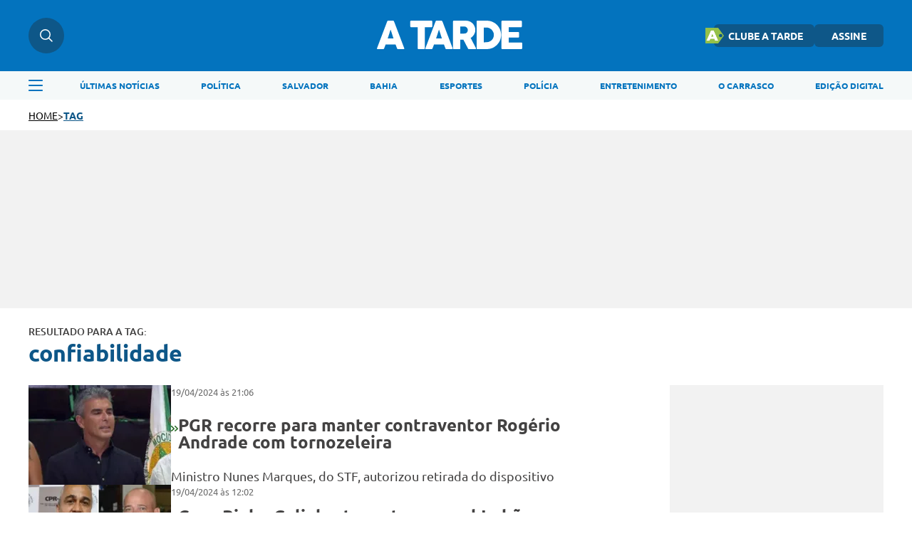

--- FILE ---
content_type: text/html; charset=UTF-8
request_url: https://atarde.com.br/tags/confiabilidade
body_size: 11383
content:

<!-- isMobile: False -->

  
    <!-- Desktop -->
    
<!DOCTYPE html>
<html lang="pt-BR">

<head>
    <script type="text/javascript">
        var isMobile=navigator.userAgent.match(/(?:phone|windows\s+phone|ipod|blackberry|(?:android|bb\d+|meego|silk|googlebot) .+? mobile|palm|windows\s+ce|opera\ mini|avantgo|mobilesafari|docomo|KAIOS)/i)!=null||navigator.userAgent.match(/(?:ipad|playbook|(?:android|bb\d+|meego|silk)(?! .+? mobile))/i)!=null
</script>
    
    <title>
        A TARDE • confiabilidade
    </title>
    <meta name="description" content= "Últimas notícias de hoje do Brasil e do mundo, de economia, política, carros, emprego, educação, ciência, saúde, tecnologia e cultura."/>
    <!-- basic metas -->
<meta charset="UTF-8">
<meta http-equiv="X-UA-Compatible" content="IE=edge">
<meta name="HandheldFriendly" content="true">
<meta name="MobileOptimized" content="width">
<meta name="viewport" content="width=device-width, initial-scale=1.0">
<meta name="author" content="A TARDE">
<meta name="copyright" content="A TARDE">
<meta name="Publisher" content="https://atarde.com.br">
<meta name="Distribution" content="Global">
<meta name="generator" content="Mundiware Elite CS">
<meta name="robots" content="max-image-preview:large">

<!-- Favicons -->
<link type="image/x-icon" rel="shortcut icon" href="/themes/atarde/assets/img/favicon_a_tarde.png" />
<link rel="apple-touch-icon" href="/themes/atarde/assets/img/favicon_a_tarde.png" />
<!-- Verifications -->
<meta property="Robots" content="follow, index" />
<meta name="revisit-after" content="" />
<meta http-equiv="pragma" content="" />
<meta name="msvalidate.01" content="">
<meta name="google-site-verification" content="">
<meta property="fb:admins" content="" />


<!-- NEWS -->
<link rel="alternate" type="application/rss+xml" title="" href="https://atarde.com.br/rss">
<!--Prefetch-->








<script defer src="https://www.googletagmanager.com/gtag/js?id=G-2L99Q2C080"></script>
<script>
  window.dataLayer = window.dataLayer || [];
  function gtag(){dataLayer.push(arguments);}
  gtag('js', new Date());

  gtag('config', 'G-2L99Q2C080');
</script>

<!-- Connected Sites -->
<script>
  if(window._mtmReady){ 
   console.error('Connected sites script already loaded. You might have it dupplicated.'); 
  } else { 
  window._mtmReady=true; 
  var _mtm = window._mtm = window._mtm || [];
  _mtm.push({'mtm.startTime': (new Date().getTime()), 'event': 'mtm.Start'});
  var d=document, g=d.createElement('script'), s=d.getElementsByTagName('script')[0];
  g.async=false; g.defer=true; g.src='https://egoi.site/1565744_atarde.com.br.js'; 
  s.parentNode.insertBefore(g,s);
  }
</script>
<!-- End Connected Sites -->

 <!-- Meta Pixel Code -->
<script>
  !function(f,b,e,v,n,t,s)
  {if(f.fbq)return;n=f.fbq=function(){n.callMethod?
  n.callMethod.apply(n,arguments):n.queue.push(arguments)};
  if(!f._fbq)f._fbq=n;n.push=n;n.loaded=!0;n.version='2.0';
  n.queue=[];t=b.createElement(e);t.defer=true;
  t.src=v;s=b.getElementsByTagName(e)[0];
  s.parentNode.insertBefore(t,s)}(window, document,'script',
  'https://connect.facebook.net/en_US/fbevents.js');
  fbq('init', '1070415540509569');
  fbq('track', 'PageView');
  </script>
  <noscript><img height="1" width="1" style="display:none"
  src="https://www.facebook.com/tr?id=1070415540509569&ev=PageView&noscript=1"
/></noscript>
  <!-- End Meta Pixel Code -->

<!--Clarity-->
<script type="text/javascript">
  (function(c,l,a,r,i,t,y){
      c[a]=c[a]||function(){(c[a].q=c[a].q||[]).push(arguments)};
      t=l.createElement(r);t.defer=1;t.src="https://www.clarity.ms/tag/"+i;
      y=l.getElementsByTagName(r)[0];y.parentNode.insertBefore(t,y);
  })(window, document, "clarity", "script", "eoltmgho0f");
</script>
    


<meta name="description" content="Not&#237;cias Sobre Salvador e Regi&#227;o - Not&#237;cias, Classificados, Esportes e Cultura - A TARDE Online."/>
<!-- Twitter Meta Tags-->
<meta property="twitter:account_id" content="" />
<meta property="twitter:card" content="summary" />
<meta property="twitter:site" content="@atarde" />
<meta property="twitter:creator" content="@atarde" />
<meta property="twitter:title" content="A TARDE" />
<meta property="twitter:description" content="Not&#237;cias Sobre Salvador e Regi&#227;o - Not&#237;cias, Classificados, Esportes e Cultura - A TARDE Online." />
<meta property="twitter:image" content="/themes/atarde/assets/img/logo-social.png" />
<!-- Opengraph Tags-->
<meta property="og:title" content="A TARDE" />
<meta property="og:description" content="Not&#237;cias Sobre Salvador e Regi&#227;o - Not&#237;cias, Classificados, Esportes e Cultura - A TARDE Online."/>
<meta property="og:url" content="https://atarde.com.br/tags/confiabilidade" />
<meta property="og:site_name" content="A TARDE" />
<meta property="og:type" content="website">
<meta property="og:locale" content="pt_BR">
<meta property="og:image" content="https://atarde.com.br/themes/atarde/assets/img/logo-social.png" />
<!-- General Meta Tags--> 
<link rel="shortlink" href="https://atarde.com.br/tags/confiabilidade"/>
<link rel="canonical" href="https://atarde.com.br/tags/confiabilidade" />
<link rel="alternate" href="https://atarde.com.br/tags/confiabilidade" />

<meta name="facebook-domain-verification" content="mafiysv78viznj23wbrfcibvjx5slt"/>

<meta http-equiv="x-dns-prefetch-control" content="on">
<link rel="preconnect" crossorigin="" href="//www.google-analytics.com">

<!-- Shema.org -->
<script type="application/ld+json">
  {"@context":"https://schema.org","@type":"WebSite","name":"A TARDE","url":"https://atarde.com.br/tags/confiabilidade","potentialAction":{"@type":"SearchAction","target":"https://atarde.com.br/tags/confiabilidade?q={search_term_string}","query-input":"required name=search_term_string"},"publisher":{"@type":"Organization","name":"A TARDE","logo":"https://atarde.com.br/themes/atarde/assets/img/logo.svg","url":"https://atarde.com.br/tags/confiabilidade"}}
</script>

<script type="application/ld+json">
    {"@context":"https://schema.org","@type":"ItemList","itemListElement":[{"@type":"SiteNavigationElement","position":1,"name":"Últimas Notícias","description":"Últimas Notícias","url":"https://atarde.com.br/ultimas-noticias"},{"@type":"SiteNavigationElement","position":2,"name":"Política","description":"Política","url":"https://atarde.com.br/politica"},{"@type":"SiteNavigationElement","position":3,"name":"Salvador","description":"Salvador","url":"https://atarde.com.br/salvador"},{"@type":"SiteNavigationElement","position":4,"name":"Bahia","description":"Bahia","url":"https://atarde.com.br/bahia"},{"@type":"SiteNavigationElement","position":5,"name":"Esportes","description":"Esportes","url":"https://atarde.com.br/esportes"},{"@type":"SiteNavigationElement","position":6,"name":"Polícia","description":"Polícia","url":"https://atarde.com.br/policia?d=1"},{"@type":"SiteNavigationElement","position":7,"name":"Entretenimento","description":"Entretenimento","url":"https://atarde.com.br/entretenimento?d=1"},{"@type":"SiteNavigationElement","position":8,"name":"O Carrasco","description":"O Carrasco","url":"https://atarde.com.br/ocarrasco"},{"@type":"SiteNavigationElement","position":9,"name":"Edição Digital","description":"Edição Digital","url":"http://edicaodigital.atarde.com.br/"}]}
</script>

<script type="text/javascript">
  !function(){"use strict";function e(e){var t=!(arguments.length>1&&void 0!==arguments[1])||arguments[1],c=document.createElement("script");c.src=e,t?c.type="module":(c.async=!0,c.type="text/javascript",c.setAttribute("nomodule",""));var n=document.getElementsByTagName("script")[0];n.parentNode.insertBefore(c,n)}!function(t,c){!function(t,c,n){var a,o,r;n.accountId=c,null!==(a=t.marfeel)&&void 0!==a||(t.marfeel={}),null!==(o=(r=t.marfeel).cmd)&&void 0!==o||(r.cmd=[]),t.marfeel.config=n;var i="https://sdk.mrf.io/statics";e("".concat(i,"/marfeel-sdk.js?id=").concat(c),!0),e("".concat(i,"/marfeel-sdk.es5.js?id=").concat(c),!1)}(t,c,arguments.length>2&&void 0!==arguments[2]?arguments[2]:{})}(window,6398,{} /* Config */)}();
</script>
    <link rel='stylesheet' href='/themes/atarde/assets/css/sbundle_4db32c4773fe1841f61516c9ac8825a7.css?t=1765828598' type='text/css' media='all' />
    


<script>
    const AJAXPATH = "/ajax";
    const BASEPATH = "/";
    const THEMEPATH = "/themes/atarde/";
	const isDesktop = parseInt(new URL(location).searchParams.get('d')) == 1;
</script>

</head>

<body data-tagId="40841" data-tagName="confiabilidade">

<header class="mw-header">
    <div class="mw-header-container">
        <div class="mw-headerContainer">
            <div class="mw-headerContent">
                <div class="mw-headerSearch">
                    <img src="/themes/atarde/assets/img/icons/busca.svg" alt="Menu">
                    <div class="search-hover">
                        <input type="text" placeholder="O que está buscando?" class="atr-searchInput">
                    </div>
                </div>
                <div onclick="toggleAsideMenu()" class="mw-headerMenuMobile">
                    <img src="/themes/atarde/assets/img/icons/menu.svg" alt="Pesquisa">
                </div>
                <a href="/">
                    <img fetchpriority="high" class="mw-headerLogo"
                        src="/themes/atarde/assets/img/icons/atarde_nova_logo-2.svg" alt="Logo A TARDE">
                </a>
                <div class="mw-headerLinks">
                    <a href="https://clube.atarde.com.br/" target="_blank" class="clubeButton">
                        <img src="/themes/atarde/assets/img/icon_clube_atr.png" alt="Ícone">
                        CLUBE A TARDE
                    </a>
                    <a href="/assine">ASSINE</a>
                    
                        <div class="mw-headerUser" style="display: none;">
                            <span id="userName"></span>
                            <img src="/themes/atarde/assets/img/svg/seta-down.svg" width="8" height="5"
                                alt="icon">
                            <div class="mw-headerUserLinks">
                                <a href="/salvos">Salvos</a>
                                <button onclick="userLogout();">Sair da conta</button>
                            </div>
                        </div>
                </div>
                <div class="mw-headerSearchMobile">
                    <img src="/themes/atarde/assets/img/icons/busca.svg" alt="Pesquisa">
                </div>
            </div>
        </div>
        <div class="search-dropdown">
            <div class="search-dropdown-input-box">
                <input type="text" placeholder="O que está buscando?" class="atr-searchInput">
                <img src="/themes/atarde/assets/img/icones_brancos/search.svg" class="atr-searchImg"
                    alt="Busca interna do iBahia">
            </div>
        </div>
        <div class="mw-headerNav">
            <div class="mw-headerNavContainer">
                <img onclick="toggleAsideMenu()" class="mw-headerMenu"
                    src="/themes/atarde/assets/img/icons/menuAzul.svg" alt="Menu">
                <nav>
                    
                    <ul>
                        
                            <li>
                                <a href="/ultimas-noticias">
                                    &#218;LTIMAS NOT&#205;CIAS
                                </a>
                            </li>
                        
                            <li>
                                <a href="/politica">
                                    POL&#205;TICA
                                </a>
                            </li>
                        
                            <li>
                                <a href="https://atarde.com.br/salvador">
                                    SALVADOR
                                </a>
                            </li>
                        
                            <li>
                                <a href="https://atarde.com.br/bahia">
                                    BAHIA
                                </a>
                            </li>
                        
                            <li>
                                <a href="/esportes">
                                    ESPORTES
                                </a>
                            </li>
                        
                            <li>
                                <a href="https://atarde.com.br/policia?d=1">
                                    POL&#205;CIA
                                </a>
                            </li>
                        
                            <li>
                                <a href="https://atarde.com.br/entretenimento?d=1">
                                    ENTRETENIMENTO
                                </a>
                            </li>
                        
                            <li>
                                <a href="https://atarde.com.br/ocarrasco">
                                    O CARRASCO
                                </a>
                            </li>
                        
                            <li>
                                <a href="http://edicaodigital.atarde.com.br/">
                                    EDI&#199;&#195;O DIGITAL
                                </a>
                            </li>
                        
                    </ul>
                </nav>
            </div>
        </div>
    </div>
</header>
<!-- MENU LATERAL -->
<section class="atr-menuAside">
  <aside>
    <header>
      <a href="/">
        <img src="/themes/atarde/assets/img/icons/atarde_nova_logo-2.svg" alt="Logo A TARDE">
      </a>
      <img style="width: 14px; height: 14px;" src="/themes/atarde/assets/img/icones_brancos/close.svg"
        onclick="toggleAsideMenu()" alt="Fechar Menu Lateral">
    </header>
    <div class="atr-sociaisAndLogin">
      
        <div class="atr-sociaisAside">
          <a href="https://chat.whatsapp.com/Ec0SA5XV45O9dLlqtaVu0g" target="_blank">
            <img loading="lazy" src="/themes/atarde/assets/img/icones_brancos/whatsapp.svg" width="20"
              height="20" alt="WhatsApp">
          </a>
          <a href="https://www.facebook.com/atarde.online" target="_blank">
            <img loading="lazy" src="/themes/atarde/assets/img/icones_brancos/facebook.svg" width="8"
              height="16" alt="Facebook">
          </a>
          <a href="https://instagram.com/atardeoficial" target="_blank">
            <img loading="lazy" src="/themes/atarde/assets/img/icones_brancos/instagram.svg" width="18"
              height="18" alt="Instagram">
          </a>
          <a href="https://x.com/atarde" target="_blank">
            <img loading="lazy" src="/themes/atarde/assets/img/icones_brancos/twitter.svg" width="18"
              height="16" alt="X">
          </a>
        </div>
    </div>
    <div class="atr-searchAside">
      <input type="text" placeholder="O que está buscando?" class="atr-searchInput">
      <img src="/themes/atarde/assets/img/icones_brancos/search.svg" class="atr-searchImg"
        alt="Busca interna do iBahia">
    </div>
    <div class="atr-btnsAside">
      <div class="btnsAside-top">
        <a href="/assine">ASSINE</a>
        <a href="https://atardefm.com.br/">A TARDE FM</a>
      </div>
      <div class="btnsAside-top">
        <a href="https://clube.atarde.com.br/" target="_blank" class="clubeButton">
          <img src="/themes/atarde/assets/img/icon_clube_atr.png" alt="Ícone">
          CLUBE A TARDE
        </a>
        <a href="http://edicaodigital.atarde.com.br/">EDIÇÃO DIGITAL</a>
      </div>
    </div>
    <ul>
      
      
        
          <li>
            <a href="/ultimas-noticias">
              &#218;ltimas Not&#237;cias
            </a>
          </li>
        
      
        
          <li>
            <a href="https://atarde.com.br/bahia">
              Bahia
            </a>
          </li>
        
      
        
          <li>
            <a href="/salvador">
              Salvador
            </a>
          </li>
        
      
        
          <li>
            <a href="https://atarde.com.br/politica">
              Pol&#237;tica
            </a>
          </li>
        
      
        
          <li>
            <a href="https://atarde.com.br/esportes?d=1">
              Esportes
            </a>
          </li>
        
      
        
          <li>
            <a href="https://atarde.com.br/policia?d=1">
              Pol&#237;cia
            </a>
          </li>
        
      
        
          <li>
            <a href="https://atarde.com.br/municipios">
              Munic&#237;pios
            </a>
          </li>
        
      
        
          <li>
            <a href="https://atarde.com.br/autos">
              Autos
            </a>
          </li>
        
      
        
          <li>
            <a href="https://atarde.com.br/entrevistas?d=1">
              Entrevistas
            </a>
          </li>
        
      
        
          <li>
            <a href="https://atarde.com.br/entretenimento?d=1">
              Entretenimento
            </a>
          </li>
        
      
        
          <li>
            <a href="https://atarde.com.br/concursos">
              Concursos
            </a>
          </li>
        
      
        
          <li>
            <a href="https://atarde.com.br/mundo?d=1">
              Mundo
            </a>
          </li>
        
      
        
          <li>
            <a href="https://atarde.com.br/turismo?d=1">
              Turismo
            </a>
          </li>
        
      
        
          <li>
            <a href="https://atarde.com.br/cultura?d=1">
              Cultura
            </a>
          </li>
        
      
        
          <li>
            <a href="https://anotabahia.com/">
              Anota Bahia
            </a>
          </li>
        
      
        
          <li>
            <a href="https://atarde.com.br/esportes/ecbahia?d=1">
              E.C.Bahia
            </a>
          </li>
        
      
        
          <li>
            <a href="https://atarde.com.br/esportes/ecvitoria?d=1">
              E.C. Vit&#243;ria
            </a>
          </li>
        
      
        
          <li>
            <a href="https://atarde.com.br/agenda-cultural?d=1">
              Agenda cultural
            </a>
          </li>
        
      
        
          <li>
            <a href="https://atarde.com.br/brasil">
              Brasil
            </a>
          </li>
        
      
        
          <li>
            <a href="https://atarde.com.br/zona-pet?d=1">
              Zona Pet
            </a>
          </li>
        
      
        
          <li>
            <a href="https://atarde.com.br/muito?d=1">
              Muito
            </a>
          </li>
        
      
        
          <li>
            <a href="https://atarde.com.br/economia">
              Economia
            </a>
          </li>
        
      
        
          <li>
            <a href="https://atarde.com.br/empregos">
              Empregos
            </a>
          </li>
        
      
        
          <li>
            <a href="https://atarde.com.br/musica?d=1">
              M&#250;sica
            </a>
          </li>
        
      
        
          <li>
            <a href="https://atarde.com.br/televisao?d=1">
              Televis&#227;o
            </a>
          </li>
        
      
        
          <li>
            <a href="https://atarde.com.br/cineinsite?d=1">
              Cinema
            </a>
          </li>
        
      
        
          <li>
            <a href="http://cineinsite.atarde.com.br/em-cartaz">
              Cineinsite / Filmes em Cartaz
            </a>
          </li>
        
      
        
          <li>
            <a href="http://educacao.atarde.com.br/">
              A Tarde Educa&#231;&#227;o
            </a>
          </li>
        
      
        
          <li>
            <a href="https://atarde.com.br/a-tarde-esg">
              A Tarde ESG
            </a>
          </li>
        
      
        
          <li>
            <a href="https://atarde.com.br/agro">
              A Tarde Agro
            </a>
          </li>
        
      
        
          <li>
            <a href="https://atarde.com.br/colunistas/papopet">
              Papo Pet
            </a>
          </li>
        
      
        
          <li>
            <a href="https://atarde.com.br/gastronomia">
              Gastronomia
            </a>
          </li>
        
      
        
          <li>
            <a href="https://atarde.com.br/saude">
              Sa&#250;de
            </a>
          </li>
        
      
        
          <li>
            <a href="https://atarde.com.br/fenagro?d=1">
              Fenagro
            </a>
          </li>
        
      
        
          <li>
            <a href="/carnaval">
              Carnaval
            </a>
          </li>
        
      
        
          <li>
            <a href="/sao-joao">
              S&#227;o Jo&#227;o
            </a>
          </li>
        
      
        
          <li>
            <details class="link-menu-lateral">
              <summary style="font-size:20px; margin-bottom: 10px; margin-left: 20px;">
          <li class="summary-item" style="list-style-type: disclosure-closed;">
            Colunas
          </li>
          </summary>
          <ul
            style="display: flex;flex-direction: column;gap: 15px;overflow-y: auto;height: 100%;padding: 0px 0 12px 20px; margin-top: 20px;">
            
              <li style="font-weight: unset; font-size: 18px;">
                <a href="https://atarde.com.br/ocarrasco">
                  O Carrasco
                </a>
              </li>
            
              <li style="font-weight: unset; font-size: 18px;">
                <a href="https://atarde.com.br/colunistas/atardememoria">
                  A Tarde Mem&#243;ria
                </a>
              </li>
            
              <li style="font-weight: unset; font-size: 18px;">
                <a href="/colunistas/levivasconcelos">
                  Levi Vasconcelos
                </a>
              </li>
            
              <li style="font-weight: unset; font-size: 18px;">
                <a href="/colunistas/armandoavena">
                  Armando Avena
                </a>
              </li>
            
              <li style="font-weight: unset; font-size: 18px;">
                <a href="https://atarde.com.br/colunistas/coluna-do-tostao">
                  Tost&#227;o
                </a>
              </li>
            
              <li style="font-weight: unset; font-size: 18px;">
                <a href="https://atarde.com.br/colunistas/july?d=1">
                  July
                </a>
              </li>
            
              <li style="font-weight: unset; font-size: 18px;">
                <a href="https://atarde.com.br/colunistas/deolhonasaude">
                  De Olho na Sa&#250;de
                </a>
              </li>
            
              <li style="font-weight: unset; font-size: 18px;">
                <a href="https://atarde.com.br/colunistas/issa-a-bordo?d=1">
                  Issa a Bordo
                </a>
              </li>
            
              <li style="font-weight: unset; font-size: 18px;">
                <a href="/colunistas/acbemfoco">
                  ACB Em Foco
                </a>
              </li>
            
              <li style="font-weight: unset; font-size: 18px;">
                <a href="/colunistas/tempopresente">
                  Tempo Presente
                </a>
              </li>
            
              <li style="font-weight: unset; font-size: 18px;">
                <a href="/colunistas/conjunturapolitica">
                  Conjuntura Pol&#237;tica
                </a>
              </li>
            
              <li style="font-weight: unset; font-size: 18px;">
                <a href="https://atarde.com.br/colunistas/historiasesabores">
                  Hist&#243;ria e Sabores
                </a>
              </li>
            
          </ul>
          </details>
          </li>
        
      
        
          <li>
            <details class="link-menu-lateral">
              <summary style="font-size:20px; margin-bottom: 10px; margin-left: 20px;">
          <li class="summary-item" style="list-style-type: disclosure-closed;">
            A Tarde Lab
          </li>
          </summary>
          <ul
            style="display: flex;flex-direction: column;gap: 15px;overflow-y: auto;height: 100%;padding: 0px 0 12px 20px; margin-top: 20px;">
            
              <li style="font-weight: unset; font-size: 18px;">
                <a href="https://atarde.com.br/atarde-bairros?d=1">
                  A Tarde Bairros
                </a>
              </li>
            
              <li style="font-weight: unset; font-size: 18px;">
                <a href="https://atarde.com.br/cbpm?d=1">
                  F&#243;rum CBPM
                </a>
              </li>
            
              <li style="font-weight: unset; font-size: 18px;">
                <a href="https://atarde.com.br/upb60anos?d=1">
                  UPB 60 anos
                </a>
              </li>
            
              <li style="font-weight: unset; font-size: 18px;">
                <a href="https://atarde.com.br/dia-da-industria?d=1">
                  Dia da Ind&#250;stria
                </a>
              </li>
            
              <li style="font-weight: unset; font-size: 18px;">
                <a href="https://atarde.com.br/sala-a-tarde?d=1">
                  Sala A Tarde
                </a>
              </li>
            
              <li style="font-weight: unset; font-size: 18px;">
                <a href="https://atarde.com.br/petrobras-70-anos?d=1">
                  Petrobras 70 anos
                </a>
              </li>
            
              <li style="font-weight: unset; font-size: 18px;">
                <a href="https://atarde.com.br/fecomercio?d=1">
                  Fecomercio 77 anos
                </a>
              </li>
            
              <li style="font-weight: unset; font-size: 18px;">
                <a href="https://atarde.com.br/meio-ambiente?d=1">
                  Especial Meio Ambiente
                </a>
              </li>
            
              <li style="font-weight: unset; font-size: 18px;">
                <a href="https://atarde.com.br/maio-amarelo?d=1">
                  Maio Amarelo
                </a>
              </li>
            
              <li style="font-weight: unset; font-size: 18px;">
                <a href="https://atarde.com.br/dia-reporter-fotografico">
                  Dia do Rep&#243;rter Fotogr&#225;fico
                </a>
              </li>
            
          </ul>
          </details>
          </li>
        
      
        
          <li>
            <a href="/artigos">
              Artigos
            </a>
          </li>
        
      
        
          <li>
            <a href="https://jovemjornalista.atarde.com.br/">
              Concurso Jovem Jornalista
            </a>
          </li>
        
      
        
          <li>
            <a href="https://publicidadelegal.atarde.com.br/">
              Publicidade Legal
            </a>
          </li>
        
      
        
          <li>
            <a href="https://atarde.com.br/atardecomercial?d=1">
              Comercial
            </a>
          </li>
        
      
    </ul>
  </aside>
</section>


<header id="atr-UltimasNoticiasHeader">
    <a href="/">HOME</a>
    <span> &gt; </span>
    <a href="/tag">TAG</a>
</header>
<div id="atr-UltimasNoticiasAdsFull">
</div>

<main id="atr-UltimasNoticias">
    <span>RESULTADO PARA A TAG:</span>
    <h2 data-search-count="">confiabilidade</h2>
    <section class="atr-UltimasNoticiasContainer">
        <div class="atr-UltimasNoticiasLeft">
            
            <a href="/brasil/pgr-recorre-para-manter-contraventor-rogerio-andrade-com-tornozeleira-1266934" class="chamadaUltimasNoticias">
                <figure>
                    
                    
                        
                            
                        
                        
                            <img fetchpriority="high" alt="PGR recorre para manter contraventor Rog&#233;rio Andrade com tornozeleira" src="https://cdn.atarde.com.br/img/Artigo-Destaque/1260000/200x140/PGR-recorre-para-manter-contraventor-Rogerio-Andra0126693400202404192106/scaleDownOutsideFillBackground-1.webp?fallback=https%3A%2F%2Fcdn.atarde.com.br%2Fimg%2FArtigo-Destaque%2F1260000%2FPGR-recorre-para-manter-contraventor-Rogerio-Andra0126693400202404192106.jpg%3Fxid%3D6187171&amp;xid=6187171">
                        
                    
                </figure>
                <div>
                    <span>
                        19/04/2024
                        às 
                        21:06
                    </span>
                    <div>
                        <div>
                            <svg xmlns="http://www.w3.org/2000/svg" width="5" height="8" viewBox="0 0 5 8">
                                <path d="M.824,8a.858.858,0,0,1-.6-.239A.724.724,0,0,1,.258,6.683L3.034,4.266.2,1.263A.722.722,0,0,1,.282.188.87.87,0,0,1,1.444.261L4.8,3.817a.722.722,0,0,1-.056,1.055L1.39,7.793A.859.859,0,0,1,.824,8" transform="translate(0 0)" fill="#296B26"/>
                            </svg>
                            <svg xmlns="http://www.w3.org/2000/svg" width="5" height="8" viewBox="0 0 5 8">
                                <path d="M.824,8a.858.858,0,0,1-.6-.239A.724.724,0,0,1,.258,6.683L3.034,4.266.2,1.263A.722.722,0,0,1,.282.188.87.87,0,0,1,1.444.261L4.8,3.817a.722.722,0,0,1-.056,1.055L1.39,7.793A.859.859,0,0,1,.824,8" transform="translate(0 0)" fill="#296B26"/>
                            </svg>
                        </div>
                        <h2>PGR recorre para manter contraventor Rog&#233;rio Andrade com tornozeleira</h2>
                    </div>
                    <p>Ministro Nunes Marques, do STF, autorizou retirada do dispositivo</p>
                </div>
            </a>
            
            <a href="/bahia/caso-binho-galinha-tenente-coronel-lobao-fala-em-perseguicao-1266832" class="chamadaUltimasNoticias">
                <figure>
                    
                    
                        
                            
                        
                        
                            <img loading="lazy" alt="Caso Binho Galinha: tenente-coronel Lob&#227;o fala em &quot;persegui&#231;&#227;o&quot;" src="https://cdn.atarde.com.br/img/Chamada-Home/1260000/200x140/Caso-Binho-Galinha-tenente-coronel-Lobao-fala-em-p0126683200202404191155/scaleDownOutsideFillBackground-1.webp?fallback=https%3A%2F%2Fcdn.atarde.com.br%2Fimg%2FChamada-Home%2F1260000%2FCaso-Binho-Galinha-tenente-coronel-Lobao-fala-em-p0126683200202404191155.jpg%3Fxid%3D6186423&amp;xid=6186423">
                        
                    
                </figure>
                <div>
                    <span>
                        19/04/2024
                        às 
                        12:02
                    </span>
                    <div>
                        <div>
                            <svg xmlns="http://www.w3.org/2000/svg" width="5" height="8" viewBox="0 0 5 8">
                                <path d="M.824,8a.858.858,0,0,1-.6-.239A.724.724,0,0,1,.258,6.683L3.034,4.266.2,1.263A.722.722,0,0,1,.282.188.87.87,0,0,1,1.444.261L4.8,3.817a.722.722,0,0,1-.056,1.055L1.39,7.793A.859.859,0,0,1,.824,8" transform="translate(0 0)" fill="#C20A0A"/>
                            </svg>
                            <svg xmlns="http://www.w3.org/2000/svg" width="5" height="8" viewBox="0 0 5 8">
                                <path d="M.824,8a.858.858,0,0,1-.6-.239A.724.724,0,0,1,.258,6.683L3.034,4.266.2,1.263A.722.722,0,0,1,.282.188.87.87,0,0,1,1.444.261L4.8,3.817a.722.722,0,0,1-.056,1.055L1.39,7.793A.859.859,0,0,1,.824,8" transform="translate(0 0)" fill="#C20A0A"/>
                            </svg>
                        </div>
                        <h2>Caso Binho Galinha: tenente-coronel Lob&#227;o fala em &quot;persegui&#231;&#227;o&quot;</h2>
                    </div>
                    <p>Exonerado, o oficial da Pol&#237;cia Militar da Bahia falou com exclusivide ao Portal A TARDE</p>
                </div>
            </a>
            
            <a href="/brasil/fup-cobra-urgencia-da-petrobras-na-reabertura-da-fafen-pr-1266311" class="chamadaUltimasNoticias">
                <figure>
                    
                    
                        
                            
                        
                        
                            <img loading="lazy" alt="FUP cobra urg&#234;ncia da Petrobras na reabertura da Fafen-PR" src="https://cdn.atarde.com.br/img/Chamada-Home/1260000/200x140/FUP-cobra-urgencia-da-Petrobras-na-reabertura-da-F0126631100202404161025/scaleDownOutsideFillBackground-1.webp?fallback=https%3A%2F%2Fcdn.atarde.com.br%2Fimg%2FChamada-Home%2F1260000%2FFUP-cobra-urgencia-da-Petrobras-na-reabertura-da-F0126631100202404161025.jpg%3Fxid%3D6181548&amp;xid=6181548">
                        
                    
                </figure>
                <div>
                    <span>
                        16/04/2024
                        às 
                        10:22
                    </span>
                    <div>
                        <div>
                            <svg xmlns="http://www.w3.org/2000/svg" width="5" height="8" viewBox="0 0 5 8">
                                <path d="M.824,8a.858.858,0,0,1-.6-.239A.724.724,0,0,1,.258,6.683L3.034,4.266.2,1.263A.722.722,0,0,1,.282.188.87.87,0,0,1,1.444.261L4.8,3.817a.722.722,0,0,1-.056,1.055L1.39,7.793A.859.859,0,0,1,.824,8" transform="translate(0 0)" fill="#296B26"/>
                            </svg>
                            <svg xmlns="http://www.w3.org/2000/svg" width="5" height="8" viewBox="0 0 5 8">
                                <path d="M.824,8a.858.858,0,0,1-.6-.239A.724.724,0,0,1,.258,6.683L3.034,4.266.2,1.263A.722.722,0,0,1,.282.188.87.87,0,0,1,1.444.261L4.8,3.817a.722.722,0,0,1-.056,1.055L1.39,7.793A.859.859,0,0,1,.824,8" transform="translate(0 0)" fill="#296B26"/>
                            </svg>
                        </div>
                        <h2>FUP cobra urg&#234;ncia da Petrobras na reabertura da Fafen-PR</h2>
                    </div>
                    <p>A expectativa dos petroleiros &#233; que a retomada de opera&#231;&#227;o seja aprovada nesta quarta-feira</p>
                </div>
            </a>
            
            <a href="/economia/caixa-paga-novo-bolsa-familia-a-beneficiarios-com-nis-de-final-7-1263567" class="chamadaUltimasNoticias">
                <figure>
                    
                    
                        
                            
                        
                        
                            <img loading="lazy" alt="Caixa paga novo Bolsa Fam&#237;lia a benefici&#225;rios com NIS de final 7" src="https://cdn.atarde.com.br/img/Chamada-Home/1260000/200x140/Caixa-paga-novo-Bolsa-Familia-a-beneficiarios-com-0126356700202403250749/scaleDownOutsideFillBackground-1.webp?fallback=https%3A%2F%2Fcdn.atarde.com.br%2Fimg%2FChamada-Home%2F1260000%2FCaixa-paga-novo-Bolsa-Familia-a-beneficiarios-com-0126356700202403250749.jpg%3Fxid%3D6156924&amp;xid=6156924">
                        
                    
                </figure>
                <div>
                    <span>
                        25/03/2024
                        às 
                        07:48
                    </span>
                    <div>
                        <div>
                            <svg xmlns="http://www.w3.org/2000/svg" width="5" height="8" viewBox="0 0 5 8">
                                <path d="M.824,8a.858.858,0,0,1-.6-.239A.724.724,0,0,1,.258,6.683L3.034,4.266.2,1.263A.722.722,0,0,1,.282.188.87.87,0,0,1,1.444.261L4.8,3.817a.722.722,0,0,1-.056,1.055L1.39,7.793A.859.859,0,0,1,.824,8" transform="translate(0 0)" fill="#3E88D7"/>
                            </svg>
                            <svg xmlns="http://www.w3.org/2000/svg" width="5" height="8" viewBox="0 0 5 8">
                                <path d="M.824,8a.858.858,0,0,1-.6-.239A.724.724,0,0,1,.258,6.683L3.034,4.266.2,1.263A.722.722,0,0,1,.282.188.87.87,0,0,1,1.444.261L4.8,3.817a.722.722,0,0,1-.056,1.055L1.39,7.793A.859.859,0,0,1,.824,8" transform="translate(0 0)" fill="#3E88D7"/>
                            </svg>
                        </div>
                        <h2>Caixa paga novo Bolsa Fam&#237;lia a benefici&#225;rios com NIS de final 7</h2>
                    </div>
                    <p>Al&#233;m do benef&#237;cio m&#237;nimo de R$ 600, h&#225; pagamento de adicionais</p>
                </div>
            </a>
            
            <a href="/esportes/com-pelo-menos-dois-estreantes-serie-b-do-baiano-vai-se-desenhando-1263338" class="chamadaUltimasNoticias">
                <figure>
                    
                    
                        
                            
                        
                        
                            <img loading="lazy" alt="Com pelo menos dois estreantes, S&#233;rie B do Baiano vai se desenhando" src="https://cdn.atarde.com.br/img/Chamada-Home/1260000/200x140/Com-pelo-menos-dois-estreantes-Serie-B-do-Baiano-v0126333800202403221438/scaleDownOutsideFillBackground-1.webp?fallback=https%3A%2F%2Fcdn.atarde.com.br%2Fimg%2FChamada-Home%2F1260000%2FCom-pelo-menos-dois-estreantes-Serie-B-do-Baiano-v0126333800202403221438.jpg%3Fxid%3D6154626&amp;xid=6154626">
                        
                    
                </figure>
                <div>
                    <span>
                        22/03/2024
                        às 
                        14:13
                    </span>
                    <div>
                        <div>
                            <svg xmlns="http://www.w3.org/2000/svg" width="5" height="8" viewBox="0 0 5 8">
                                <path d="M.824,8a.858.858,0,0,1-.6-.239A.724.724,0,0,1,.258,6.683L3.034,4.266.2,1.263A.722.722,0,0,1,.282.188.87.87,0,0,1,1.444.261L4.8,3.817a.722.722,0,0,1-.056,1.055L1.39,7.793A.859.859,0,0,1,.824,8" transform="translate(0 0)" fill="#0F8143"/>
                            </svg>
                            <svg xmlns="http://www.w3.org/2000/svg" width="5" height="8" viewBox="0 0 5 8">
                                <path d="M.824,8a.858.858,0,0,1-.6-.239A.724.724,0,0,1,.258,6.683L3.034,4.266.2,1.263A.722.722,0,0,1,.282.188.87.87,0,0,1,1.444.261L4.8,3.817a.722.722,0,0,1-.056,1.055L1.39,7.793A.859.859,0,0,1,.824,8" transform="translate(0 0)" fill="#0F8143"/>
                            </svg>
                        </div>
                        <h2>Com pelo menos dois estreantes, S&#233;rie B do Baiano vai se desenhando</h2>
                    </div>
                    <p>SSA FC deve ser um dos tr&#234;s representantes de Salvador na disputa</p>
                </div>
            </a>
            
            <a href="/cultura/culturatelevisao/raul-gil-e-confirmado-na-globo-e-sera-homenageado-no-domingao-1263070" class="chamadaUltimasNoticias">
                <figure>
                    
                    
                        
                            
                        
                        
                            <img loading="lazy" alt="Raul Gil &#233; confirmado na Globo e ser&#225; homenageado no &#39;Doming&#227;o&#39;" src="https://cdn.atarde.com.br/img/Chamada-Home/1260000/200x140/Raul-Gil-e-confirmado-na-Globo-e-sera-homenageado-0126307000202403201406/scaleDownOutsideFillBackground-1.webp?fallback=https%3A%2F%2Fcdn.atarde.com.br%2Fimg%2FChamada-Home%2F1260000%2FRaul-Gil-e-confirmado-na-Globo-e-sera-homenageado-0126307000202403201406.png%3Fxid%3D6152217&amp;xid=6152217">
                        
                    
                </figure>
                <div>
                    <span>
                        20/03/2024
                        às 
                        14:05
                    </span>
                    <div>
                        <div>
                            <svg xmlns="http://www.w3.org/2000/svg" width="5" height="8" viewBox="0 0 5 8">
                                <path d="M.824,8a.858.858,0,0,1-.6-.239A.724.724,0,0,1,.258,6.683L3.034,4.266.2,1.263A.722.722,0,0,1,.282.188.87.87,0,0,1,1.444.261L4.8,3.817a.722.722,0,0,1-.056,1.055L1.39,7.793A.859.859,0,0,1,.824,8" transform="translate(0 0)" fill="#3E88D7"/>
                            </svg>
                            <svg xmlns="http://www.w3.org/2000/svg" width="5" height="8" viewBox="0 0 5 8">
                                <path d="M.824,8a.858.858,0,0,1-.6-.239A.724.724,0,0,1,.258,6.683L3.034,4.266.2,1.263A.722.722,0,0,1,.282.188.87.87,0,0,1,1.444.261L4.8,3.817a.722.722,0,0,1-.056,1.055L1.39,7.793A.859.859,0,0,1,.824,8" transform="translate(0 0)" fill="#3E88D7"/>
                            </svg>
                        </div>
                        <h2>Raul Gil &#233; confirmado na Globo e ser&#225; homenageado no &#39;Doming&#227;o&#39;</h2>
                    </div>
                    <p>Esta ser&#225; a primeira vez do veterano do SBT na Rede Globo</p>
                </div>
            </a>
            
            <a href="/politica/brasil/bolsonaro-e-indiciado-pela-pf-por-falsificar-certificado-de-vacina-1262894" class="chamadaUltimasNoticias">
                <figure>
                    
                    
                        
                            
                        
                        
                            <img loading="lazy" alt="Bolsonaro &#233; indiciado pela PF por falsificar certificado de vacina" src="https://cdn.atarde.com.br/img/Chamada-Home/1260000/200x140/Bolsonaro-e-indiciado-pela-PF-por-falsificar-certi0126289400202403190848/scaleDownOutsideFillBackground-1.webp?fallback=https%3A%2F%2Fcdn.atarde.com.br%2Fimg%2FChamada-Home%2F1260000%2FBolsonaro-e-indiciado-pela-PF-por-falsificar-certi0126289400202403190848.jpg%3Fxid%3D6150468&amp;xid=6150468">
                        
                    
                </figure>
                <div>
                    <span>
                        19/03/2024
                        às 
                        07:57
                    </span>
                    <div>
                        <div>
                            <svg xmlns="http://www.w3.org/2000/svg" width="5" height="8" viewBox="0 0 5 8">
                                <path d="M.824,8a.858.858,0,0,1-.6-.239A.724.724,0,0,1,.258,6.683L3.034,4.266.2,1.263A.722.722,0,0,1,.282.188.87.87,0,0,1,1.444.261L4.8,3.817a.722.722,0,0,1-.056,1.055L1.39,7.793A.859.859,0,0,1,.824,8" transform="translate(0 0)" fill="#1116E8"/>
                            </svg>
                            <svg xmlns="http://www.w3.org/2000/svg" width="5" height="8" viewBox="0 0 5 8">
                                <path d="M.824,8a.858.858,0,0,1-.6-.239A.724.724,0,0,1,.258,6.683L3.034,4.266.2,1.263A.722.722,0,0,1,.282.188.87.87,0,0,1,1.444.261L4.8,3.817a.722.722,0,0,1-.056,1.055L1.39,7.793A.859.859,0,0,1,.824,8" transform="translate(0 0)" fill="#1116E8"/>
                            </svg>
                        </div>
                        <h2>Bolsonaro &#233; indiciado pela PF por falsificar certificado de vacina</h2>
                    </div>
                    <p>Mauro Cid e o deputado federal Gutemberg Reis tamb&#233;m constam na lista de indiciados</p>
                </div>
            </a>
            
            <a href="/mundo/putin-vence-eleicoes-na-russia-e-segue-no-poder-ate-2030-1262736" class="chamadaUltimasNoticias">
                <figure>
                    
                    
                        
                            
                        
                        
                            <img loading="lazy" alt="Putin vence elei&#231;&#245;es na R&#250;ssia e segue no poder at&#233; 2030" src="https://cdn.atarde.com.br/img/Chamada-Home/1260000/200x140/Putin-vence-eleicoes-na-Russia-e-segue-no-poder-at0126273600202403171958/scaleDownOutsideFillBackground-1.webp?fallback=https%3A%2F%2Fcdn.atarde.com.br%2Fimg%2FChamada-Home%2F1260000%2FPutin-vence-eleicoes-na-Russia-e-segue-no-poder-at0126273600202403171958.jpg%3Fxid%3D6148985&amp;xid=6148985">
                        
                    
                </figure>
                <div>
                    <span>
                        17/03/2024
                        às 
                        19:58
                    </span>
                    <div>
                        <div>
                            <svg xmlns="http://www.w3.org/2000/svg" width="5" height="8" viewBox="0 0 5 8">
                                <path d="M.824,8a.858.858,0,0,1-.6-.239A.724.724,0,0,1,.258,6.683L3.034,4.266.2,1.263A.722.722,0,0,1,.282.188.87.87,0,0,1,1.444.261L4.8,3.817a.722.722,0,0,1-.056,1.055L1.39,7.793A.859.859,0,0,1,.824,8" transform="translate(0 0)" fill="#FF6600"/>
                            </svg>
                            <svg xmlns="http://www.w3.org/2000/svg" width="5" height="8" viewBox="0 0 5 8">
                                <path d="M.824,8a.858.858,0,0,1-.6-.239A.724.724,0,0,1,.258,6.683L3.034,4.266.2,1.263A.722.722,0,0,1,.282.188.87.87,0,0,1,1.444.261L4.8,3.817a.722.722,0,0,1-.056,1.055L1.39,7.793A.859.859,0,0,1,.824,8" transform="translate(0 0)" fill="#FF6600"/>
                            </svg>
                        </div>
                        <h2>Putin vence elei&#231;&#245;es na R&#250;ssia e segue no poder at&#233; 2030</h2>
                    </div>
                    <p>Segundo a Comiss&#227;o Eleitoral Central, Putin obteve aproximadamente 87% dos votos</p>
                </div>
            </a>
            
            <a href="/politica/brasil/depoimentos-na-pf-colocam-bolsonaro-no-centro-de-trama-golpista-1262642" class="chamadaUltimasNoticias">
                <figure>
                    
                    
                        
                            
                        
                        
                            <img loading="lazy" alt="Depoimentos na PF colocam Bolsonaro no centro de trama golpista" src="https://cdn.atarde.com.br/img/Chamada-Home/1260000/200x140/Depoimentos-na-PF-colocam-Bolsonaro-no-centro-de-t0126264200202403161600/scaleDownOutsideFillBackground-1.webp?fallback=https%3A%2F%2Fcdn.atarde.com.br%2Fimg%2FChamada-Home%2F1260000%2FDepoimentos-na-PF-colocam-Bolsonaro-no-centro-de-t0126264200202403161600.jpg%3Fxid%3D6148210&amp;xid=6148210">
                        
                    
                </figure>
                <div>
                    <span>
                        16/03/2024
                        às 
                        15:51
                    </span>
                    <div>
                        <div>
                            <svg xmlns="http://www.w3.org/2000/svg" width="5" height="8" viewBox="0 0 5 8">
                                <path d="M.824,8a.858.858,0,0,1-.6-.239A.724.724,0,0,1,.258,6.683L3.034,4.266.2,1.263A.722.722,0,0,1,.282.188.87.87,0,0,1,1.444.261L4.8,3.817a.722.722,0,0,1-.056,1.055L1.39,7.793A.859.859,0,0,1,.824,8" transform="translate(0 0)" fill="#1116E8"/>
                            </svg>
                            <svg xmlns="http://www.w3.org/2000/svg" width="5" height="8" viewBox="0 0 5 8">
                                <path d="M.824,8a.858.858,0,0,1-.6-.239A.724.724,0,0,1,.258,6.683L3.034,4.266.2,1.263A.722.722,0,0,1,.282.188.87.87,0,0,1,1.444.261L4.8,3.817a.722.722,0,0,1-.056,1.055L1.39,7.793A.859.859,0,0,1,.824,8" transform="translate(0 0)" fill="#1116E8"/>
                            </svg>
                        </div>
                        <h2>Depoimentos na PF colocam Bolsonaro no centro de trama golpista</h2>
                    </div>
                    <p>Comandantes militares confirmam leitura da minuta de golpe em reuni&#227;o</p>
                </div>
            </a>
            
            <a href="/esportes/video-enzo-fittipaldi-faz-dupla-ultrapassagem-e-vence-corrida-na-f2-1261850" class="chamadaUltimasNoticias">
                <figure>
                    
                    
                        
                            
                        
                        
                            <img loading="lazy" alt="V&#237;deo: Enzo Fittipaldi faz dupla ultrapassagem e vence corrida na F2" src="https://cdn.atarde.com.br/img/Chamada-Home/1260000/200x140/Video-Enzo-Fittipaldi-faz-dupla-ultrapassagem-e-ve0126185000202403091329/scaleDownOutsideFillBackground-1.webp?fallback=https%3A%2F%2Fcdn.atarde.com.br%2Fimg%2FChamada-Home%2F1260000%2FVideo-Enzo-Fittipaldi-faz-dupla-ultrapassagem-e-ve0126185000202403091329.jpg%3Fxid%3D6140681&amp;xid=6140681">
                        
                    
                </figure>
                <div>
                    <span>
                        09/03/2024
                        às 
                        13:28
                    </span>
                    <div>
                        <div>
                            <svg xmlns="http://www.w3.org/2000/svg" width="5" height="8" viewBox="0 0 5 8">
                                <path d="M.824,8a.858.858,0,0,1-.6-.239A.724.724,0,0,1,.258,6.683L3.034,4.266.2,1.263A.722.722,0,0,1,.282.188.87.87,0,0,1,1.444.261L4.8,3.817a.722.722,0,0,1-.056,1.055L1.39,7.793A.859.859,0,0,1,.824,8" transform="translate(0 0)" fill="#0F8143"/>
                            </svg>
                            <svg xmlns="http://www.w3.org/2000/svg" width="5" height="8" viewBox="0 0 5 8">
                                <path d="M.824,8a.858.858,0,0,1-.6-.239A.724.724,0,0,1,.258,6.683L3.034,4.266.2,1.263A.722.722,0,0,1,.282.188.87.87,0,0,1,1.444.261L4.8,3.817a.722.722,0,0,1-.056,1.055L1.39,7.793A.859.859,0,0,1,.824,8" transform="translate(0 0)" fill="#0F8143"/>
                            </svg>
                        </div>
                        <h2>V&#237;deo: Enzo Fittipaldi faz dupla ultrapassagem e vence corrida na F2</h2>
                    </div>
                    <p>Brasileiro dedicou vit&#243;ria ao tio-av&#244; Wilson Fittipaldi, que faleceu no m&#234;s passado</p>
                </div>
            </a>
            
            <a href="/bahia/bahiasalvador/salvador-defensoria-recomenda-alteracao-de-nome-de-rua-na-ondina-1261721" class="chamadaUltimasNoticias">
                <figure>
                    
                    
                        
                            
                        
                        
                            <img loading="lazy" alt="Salvador: Defensoria recomenda altera&#231;&#227;o de nome de rua na Ondina" src="https://cdn.atarde.com.br/img/Chamada-Home/1260000/200x140/Salvador-Defensoria-recomenda-alteracao-de-nome-de0126172100202403080926/scaleDownOutsideFillBackground-1.webp?fallback=https%3A%2F%2Fcdn.atarde.com.br%2Fimg%2FChamada-Home%2F1260000%2FSalvador-Defensoria-recomenda-alteracao-de-nome-de0126172100202403080926.jpg%3Fxid%3D6139458&amp;xid=6139458">
                        
                    
                </figure>
                <div>
                    <span>
                        08/03/2024
                        às 
                        08:45
                    </span>
                    <div>
                        <div>
                            <svg xmlns="http://www.w3.org/2000/svg" width="5" height="8" viewBox="0 0 5 8">
                                <path d="M.824,8a.858.858,0,0,1-.6-.239A.724.724,0,0,1,.258,6.683L3.034,4.266.2,1.263A.722.722,0,0,1,.282.188.87.87,0,0,1,1.444.261L4.8,3.817a.722.722,0,0,1-.056,1.055L1.39,7.793A.859.859,0,0,1,.824,8" transform="translate(0 0)" fill="#C20A0A"/>
                            </svg>
                            <svg xmlns="http://www.w3.org/2000/svg" width="5" height="8" viewBox="0 0 5 8">
                                <path d="M.824,8a.858.858,0,0,1-.6-.239A.724.724,0,0,1,.258,6.683L3.034,4.266.2,1.263A.722.722,0,0,1,.282.188.87.87,0,0,1,1.444.261L4.8,3.817a.722.722,0,0,1-.056,1.055L1.39,7.793A.859.859,0,0,1,.824,8" transform="translate(0 0)" fill="#C20A0A"/>
                            </svg>
                        </div>
                        <h2>Salvador: Defensoria recomenda altera&#231;&#227;o de nome de rua na Ondina</h2>
                    </div>
                    <p>Objetivo &#233; eliminar qualquer ideia ou conota&#231;&#227;o racista, preconceituosa e discriminat&#243;ria</p>
                </div>
            </a>
            
            <a href="/esportes/ministro-nega-adiar-julgamento-de-amigo-de-robinho-no-stj-1261335" class="chamadaUltimasNoticias">
                <figure>
                    
                    
                        
                            
                        
                        
                            <img loading="lazy" alt="Ministro nega adiar julgamento de amigo de Robinho no STJ" src="https://cdn.atarde.com.br/img/Chamada-Home/1260000/200x140/Ministro-nega-adiar-julgamento-de-amigo-de-Robinho0126133500202403050915/scaleDownOutsideFillBackground-1.webp?fallback=https%3A%2F%2Fcdn.atarde.com.br%2Fimg%2FChamada-Home%2F1260000%2FMinistro-nega-adiar-julgamento-de-amigo-de-Robinho0126133500202403050915.jpg%3Fxid%3D6135780&amp;xid=6135780">
                        
                    
                </figure>
                <div>
                    <span>
                        05/03/2024
                        às 
                        08:34
                    </span>
                    <div>
                        <div>
                            <svg xmlns="http://www.w3.org/2000/svg" width="5" height="8" viewBox="0 0 5 8">
                                <path d="M.824,8a.858.858,0,0,1-.6-.239A.724.724,0,0,1,.258,6.683L3.034,4.266.2,1.263A.722.722,0,0,1,.282.188.87.87,0,0,1,1.444.261L4.8,3.817a.722.722,0,0,1-.056,1.055L1.39,7.793A.859.859,0,0,1,.824,8" transform="translate(0 0)" fill="#0F8143"/>
                            </svg>
                            <svg xmlns="http://www.w3.org/2000/svg" width="5" height="8" viewBox="0 0 5 8">
                                <path d="M.824,8a.858.858,0,0,1-.6-.239A.724.724,0,0,1,.258,6.683L3.034,4.266.2,1.263A.722.722,0,0,1,.282.188.87.87,0,0,1,1.444.261L4.8,3.817a.722.722,0,0,1-.056,1.055L1.39,7.793A.859.859,0,0,1,.824,8" transform="translate(0 0)" fill="#0F8143"/>
                            </svg>
                        </div>
                        <h2>Ministro nega adiar julgamento de amigo de Robinho no STJ</h2>
                    </div>
                    <p>Condenados por estupro na It&#225;lia, eles ser&#227;o julgados dia 20 no Brasil</p>
                </div>
            </a>
            
            <a href="/economia/como-acessar-o-fgts-digital-confira-passo-a-passo-1261293" class="chamadaUltimasNoticias">
                <figure>
                    
                    
                        
                            
                        
                        
                            <img loading="lazy" alt="Como acessar o FGTS Digital? Confira passo a passo" src="https://cdn.atarde.com.br/img/Chamada-Home/1260000/200x140/Como-acessar-o-FGTS-Digital-Confira-passo-a-passo0126129300202403041954/scaleDownOutsideFillBackground-1.webp?fallback=https%3A%2F%2Fcdn.atarde.com.br%2Fimg%2FChamada-Home%2F1260000%2FComo-acessar-o-FGTS-Digital-Confira-passo-a-passo0126129300202403041954.jpg%3Fxid%3D6135419&amp;xid=6135419">
                        
                    
                </figure>
                <div>
                    <span>
                        04/03/2024
                        às 
                        19:54
                    </span>
                    <div>
                        <div>
                            <svg xmlns="http://www.w3.org/2000/svg" width="5" height="8" viewBox="0 0 5 8">
                                <path d="M.824,8a.858.858,0,0,1-.6-.239A.724.724,0,0,1,.258,6.683L3.034,4.266.2,1.263A.722.722,0,0,1,.282.188.87.87,0,0,1,1.444.261L4.8,3.817a.722.722,0,0,1-.056,1.055L1.39,7.793A.859.859,0,0,1,.824,8" transform="translate(0 0)" fill="#3E88D7"/>
                            </svg>
                            <svg xmlns="http://www.w3.org/2000/svg" width="5" height="8" viewBox="0 0 5 8">
                                <path d="M.824,8a.858.858,0,0,1-.6-.239A.724.724,0,0,1,.258,6.683L3.034,4.266.2,1.263A.722.722,0,0,1,.282.188.87.87,0,0,1,1.444.261L4.8,3.817a.722.722,0,0,1-.056,1.055L1.39,7.793A.859.859,0,0,1,.824,8" transform="translate(0 0)" fill="#3E88D7"/>
                            </svg>
                        </div>
                        <h2>Como acessar o FGTS Digital? Confira passo a passo</h2>
                    </div>
                    <p>Servi&#231;o do Governo Federal j&#225; est&#225; dispon&#237;vel</p>
                </div>
            </a>
            
            <a href="/bahia/bahiasalvador/semob-fiscaliza-transporte-clandestino-1260498" class="chamadaUltimasNoticias">
                <figure>
                    
                    
                        
                            
                        
                        
                            <img loading="lazy" alt="Semob fiscaliza transporte clandestino" src="https://cdn.atarde.com.br/img/Chamada-Home/1260000/200x140/Semob-fiscaliza-transporte-clandestino0126049800202402262245/scaleDownOutsideFillBackground-1.webp?fallback=https%3A%2F%2Fcdn.atarde.com.br%2Fimg%2FChamada-Home%2F1260000%2FSemob-fiscaliza-transporte-clandestino0126049800202402262245.jpg%3Fxid%3D6128458&amp;xid=6128458">
                        
                    
                </figure>
                <div>
                    <span>
                        27/02/2024
                        às 
                        06:00
                    </span>
                    <div>
                        <div>
                            <svg xmlns="http://www.w3.org/2000/svg" width="5" height="8" viewBox="0 0 5 8">
                                <path d="M.824,8a.858.858,0,0,1-.6-.239A.724.724,0,0,1,.258,6.683L3.034,4.266.2,1.263A.722.722,0,0,1,.282.188.87.87,0,0,1,1.444.261L4.8,3.817a.722.722,0,0,1-.056,1.055L1.39,7.793A.859.859,0,0,1,.824,8" transform="translate(0 0)" fill="#C20A0A"/>
                            </svg>
                            <svg xmlns="http://www.w3.org/2000/svg" width="5" height="8" viewBox="0 0 5 8">
                                <path d="M.824,8a.858.858,0,0,1-.6-.239A.724.724,0,0,1,.258,6.683L3.034,4.266.2,1.263A.722.722,0,0,1,.282.188.87.87,0,0,1,1.444.261L4.8,3.817a.722.722,0,0,1-.056,1.055L1.39,7.793A.859.859,0,0,1,.824,8" transform="translate(0 0)" fill="#C20A0A"/>
                            </svg>
                        </div>
                        <h2>Semob fiscaliza transporte clandestino</h2>
                    </div>
                    <p>Acompanhamento di&#225;rio dos agentes da Transalvador mira diferentes modais, com &#234;nfase no escolar</p>
                </div>
            </a>
            
            <button data-tag="40841" class="atr-maisNoticias">CARREGAR MAIS</button>
        </div>
        <div class="atr-UltimasNoticiasRight">
            <div class="ad-lateral">

            </div>
        </div>
    </section>
</main>

<script>
    document.querySelector(".atr-maisNoticias").addEventListener("click", function(e) {
    e.preventDefault();
    this.textContent = "CARREGANDO...";
    var offset = document.querySelectorAll(".chamadaUltimasNoticias").length + 1;
    var tagParam = this.getAttribute("data-tag");
    var xhr = new XMLHttpRequest();
    xhr.open("GET", AJAXPATH + "/noticiasTag?tagId=" + tagParam + "&offset=" + offset + "&d=" + (isDesktop ? 1 : ''), true);

    xhr.onload = function() {
        if (xhr.status >= 200 && xhr.status < 300) {
            var data = xhr.responseText;

            // Verifica se data está vazio ou contém apenas espaços em brancooooooo
            if (data.trim() === "") {
                // Se for vazio ou apenas espaços, altere o texto do botão
                document.querySelector(".atr-maisNoticias").textContent = "Não há mais posts";
                document.querySelector(".atr-maisNoticias").disabled = true;
            } else {
                const lastChamadaCategory = document.querySelector(".chamadaUltimasNoticias:last-of-type");
                if (lastChamadaCategory) {
                    // Inserir dados após o último elemento .chamadaUltimasNoticias
                    lastChamadaCategory.insertAdjacentHTML('afterend', data);
                }
            }
        } else {
            // Tratativa de erro aqui
            console.error("Erro na requisição AJAX: " + xhr.statusText);
            // Ações adicionais para quando ocorrer um erro
        }
        document.querySelector(".atr-maisNoticias").textContent = "CARREGAR MAIS";
    };
    xhr.onerror = function() {
        console.error("Erro na requisição AJAX.");
        // Ações adicionais para quando ocorrer um erro
    };
    xhr.send();
    });
</script>

    <footer class="atr-footer">
    <div class="footer-infos-portal">
        <div class="footer-left">
            <div class="column-1">
                <div class="atr-redacao">
                    <span class="atr-spanFooter">Fale com a Redação</span>
                    <div class="footer-info-text"><div class="footer-boxAzul"><img alt="Whatsapp" loading="lazy" src="/themes/atarde/assets/img/icons/footer/whatsapp.svg"></div><p>(71) 99601-0020</p></div>
                    <div class="footer-info-text"><div class="footer-boxAzul"><img alt="Email" src="/themes/atarde/assets/img/icons/footer/email.svg"></div><p><a href="/cdn-cgi/l/email-protection" class="__cf_email__" data-cfemail="a6ccc9d4c8c7cacfd5cbc9d6c9d4d2c7cae6c1d4d3d6c9c7d2c7d4c2c388c5c9cb88c4d4">[email&#160;protected]</a></p></div>
                </div>
                <div class="atr-assineATR">
                    <span class="atr-spanFooter">Assine <span>A TARDE</span></span>
                    <p>Salvador e Região Metropolitana</p>
                    <div class="footer-info-text"><div class="footer-boxAzul"><img alt="Telefone" loading="lazy" src="/themes/atarde/assets/img/icons/footer/telefone.svg"></div><p>(71) 2886-1613</p></div>
                    
                    <p>Demais localidades</p>
                    <div class="footer-info-text"><div class="footer-boxAzul"><img alt="Telefone" loading="lazy" src="/themes/atarde/assets/img/icons/footer/telefone.svg"></div><p>71 2886-1613</p></div>
                </div>
            </div> 
            <div class="column-2">
                <div class="atr-classificados">
                    <span class="atr-spanFooter">Classificados</span>
                    <div class="footer-info-text"><div class="footer-boxAzul"><img alt="Whatsapp" loading="lazy" src="/themes/atarde/assets/img/icons/footer/whatsapp.svg"></div><p>(71) 99965-8961</p></div>

                    <div class="footer-info-text"><div class="footer-boxAzul"><img alt="Telefone" loading="lazy" src="/themes/atarde/assets/img/icons/footer/telefone.svg"></div><p>(71) 2886-2683 / Ramal 8526</p></div>

                    <div class="footer-info-text"><div class="footer-boxAzul"><img alt="Email" loading="lazy" src="/themes/atarde/assets/img/icons/footer/email.svg"></div><p><a href="/cdn-cgi/l/email-protection" class="__cf_email__" data-cfemail="ff9c939e8c8c9699969c9e9b908cbf988d8a8f909e8b9e8d9b9ad19c9092d19d8d">[email&#160;protected]</a></p></div>
                </div>
                <div class="atr-publicidade">
                    <span class="atr-spanFooter">Publicidade</span>

                    <div class="footer-info-text"><div class="footer-boxAzul"><img alt="Telefone" loading="lazy" src="/themes/atarde/assets/img/icons/footer/telefone.svg"></div><p>(71) 2886-2683 / Ramal 8585 | 8586</p></div>

                    <div class="footer-info-text"><div class="footer-boxAzul"><img alt="Email" loading="lazy" src="/themes/atarde/assets/img/icons/footer/email.svg"></div><p><a href="/cdn-cgi/l/email-protection" class="__cf_email__" data-cfemail="4d3d382f21242e24292c29280d2a3f383d222c392c3f2928632e2220632f3f">[email&#160;protected]</a></p></div>
                </div>
            </div>
            <div class="column-3">
                <div class="atr-canaisEditorias">
                    <span class="atr-spanFooter">Canais e Editorias</span>
                    <div class="canaisEditorias-menu">
                        <ul>
                            
                            
                                <li>
                                    <a class="mw-default-gray mw-link-decoration"
                                        href="/autos">
                                        autos
                                    </a>
                                </li> 
                            
                                <li>
                                    <a class="mw-default-gray mw-link-decoration"
                                        href="/bahia">
                                        bahia
                                    </a>
                                </li> 
                            
                                <li>
                                    <a class="mw-default-gray mw-link-decoration"
                                        href="/brasil">
                                        brasil
                                    </a>
                                </li> 
                            
                                <li>
                                    <a class="mw-default-gray mw-link-decoration"
                                        href="/saude">
                                        sa&#250;de
                                    </a>
                                </li> 
                            
                                <li>
                                    <a class="mw-default-gray mw-link-decoration"
                                        href="http://cinema.atarde.com.br/">
                                        cineinsite
                                    </a>
                                </li> 
                            
                                <li>
                                    <a class="mw-default-gray mw-link-decoration"
                                        href="/concursos">
                                        concursos
                                    </a>
                                </li> 
                            
                                <li>
                                    <a class="mw-default-gray mw-link-decoration"
                                        href="/cultura">
                                        cultura
                                    </a>
                                </li> 
                            
                                <li>
                                    <a class="mw-default-gray mw-link-decoration"
                                        href="http://edicaodigital.atarde.com.br/">
                                        digital
                                    </a>
                                </li> 
                            
                                <li>
                                    <a class="mw-default-gray mw-link-decoration"
                                        href="/salvador">
                                        salvador
                                    </a>
                                </li> 
                            
                                <li>
                                    <a class="mw-default-gray mw-link-decoration"
                                        href="/economia">
                                        economia
                                    </a>
                                </li> 
                            
                        </ul>
                        <ul>
                            
                                <li>
                                    <a class="mw-default-gray mw-link-decoration"
                                        href="/esportes/ecbahia">
                                        e.c. bahia
                                    </a>
                                </li>
                            
                                <li>
                                    <a class="mw-default-gray mw-link-decoration"
                                        href="/esportes/ecvitoria">
                                        e.c. vit&#243;ria
                                    </a>
                                </li>
                            
                                <li>
                                    <a class="mw-default-gray mw-link-decoration"
                                        href="/empregos">
                                        empregos
                                    </a>
                                </li>
                            
                                <li>
                                    <a class="mw-default-gray mw-link-decoration"
                                        href="/gastronomia">
                                        gastronomia
                                    </a>
                                </li>
                            
                                <li>
                                    <a class="mw-default-gray mw-link-decoration"
                                        href="/muito">
                                        muito
                                    </a>
                                </li>
                            
                                <li>
                                    <a class="mw-default-gray mw-link-decoration"
                                        href="/mundo">
                                        mundo
                                    </a>
                                </li>
                            
                                <li>
                                    <a class="mw-default-gray mw-link-decoration"
                                        href="/opiniao">
                                        opini&#227;o
                                    </a>
                                </li>
                            
                                <li>
                                    <a class="mw-default-gray mw-link-decoration"
                                        href="/politica">
                                        pol&#237;tica
                                    </a>
                                </li>
                            
                        </ul>
                    </div>
                </div>
            </div>
            <div class="column-4">
                <div class="atr-grupoATR">
                    <span class="atr-spanFooter">Grupo <span>A TARDE</span></span>
                    <ul>
                        
                        
                            <li>
                                <a class="mw-default-gray mw-link-decoration"
                                    href="https://chat.whatsapp.com/Ec0SA5XV45O9dLlqtaVu0g">
                                    A TARDE
                                </a>
                            </li>
                        
                            <li>
                                <a class="mw-default-gray mw-link-decoration"
                                    href="https://atardefm.com.br">
                                    A TARDE FM
                                </a>
                            </li>
                        
                            <li>
                                <a class="mw-default-gray mw-link-decoration"
                                    href="http://www.jornalmassa.com.br/">
                                    MASSA!
                                </a>
                            </li>
                        
                            <li>
                                <a class="mw-default-gray mw-link-decoration"
                                    href="http://educacao.atarde.com.br/">
                                    A TARDE EDUCA&#199;&#195;O
                                </a>
                            </li>
                        
                    </ul>
                </div>
                <div style="margin-top: 30px; gap: 10px;" class="atr-grupoATR">
                    <span class="atr-spanFooter">Redes <span>A TARDE</span></span>
                    <div class="social-footer">
                        <a href="https://x.com/atarde">
                            <img loading="lazy" width="17" height="15" src="/themes/atarde/assets/img/icons/footer/twitter.svg" alt="Twitter">
                        </a>
                        <a href="https://www.facebook.com/atarde.online">
                            <img loading="lazy" width="8" height="16" src="/themes/atarde/assets/img/icons/footer/facebook.svg" alt="Facebook">
                        </a>
                        <a href="https://www.instagram.com/atardeoficial">
                            <img loading="lazy" width="20" height="20" src="/themes/atarde/assets/img/icons/footer/instagram.svg" alt="Instagram">
                        </a>
                    </div>
                </div>
            </div>
        </div>
    </div>
    <div class="footer-infos-empresa">
        <div class="atr-empresa-left">
            <div class="left-dados-1">
                <p>Rua Professor Milton Cayres de Brito, 204 - Caminho das Árvores, Salvador - BA, 41820-570</p>
                <p>CNPJ nº 15.111.297/0001-30</p>
            </div>
            <div class="left-dados-2">
                <p>Copyright © 1996 - 2025 Grupo A TARDE. Todos os direitos reservados.</p>
                <p>EMPRESA EDITORA A TARDE S.A.</p>
            </div>
        </div>
        <div class="atr-empresa-right">
            <p>Desenvolvido por:</p>
            <a href="https://mundiware.com/#atarde" target="_blank"><img alt="developed by Mundiware" title="Desenvolvido por Mundiware" src="/themes/atarde/assets/img/icons/footer/mundiware.svg"></a>
        </div>
    </div>
</footer>

    <script data-cfasync="false" src="/cdn-cgi/scripts/5c5dd728/cloudflare-static/email-decode.min.js"></script><script type='text/javascript' src='/themes/atarde/assets/js/sbundle_0690679c67597b83d68ec0226fc56cce.js?t=1760615519'></script>
    <script data-cfasync="false" type="text/javascript">
    var w = window.top, d = w.document, s = d.createElement("script"), h
    = d.head || d.getElementsByTagName("head")[0];
    s.src = "https://tags.denakop.com/10807/atarde.com.br.js";
    s.type = "text/javascript";
    s.async = true;
    s.setAttribute("data-cfasync", "false");
    h.appendChild(s);
</script>

<script defer src="https://static.cloudflareinsights.com/beacon.min.js/vcd15cbe7772f49c399c6a5babf22c1241717689176015" integrity="sha512-ZpsOmlRQV6y907TI0dKBHq9Md29nnaEIPlkf84rnaERnq6zvWvPUqr2ft8M1aS28oN72PdrCzSjY4U6VaAw1EQ==" data-cf-beacon='{"version":"2024.11.0","token":"4dcd2dcd689942978f0955009d73eb29","r":1,"server_timing":{"name":{"cfCacheStatus":true,"cfEdge":true,"cfExtPri":true,"cfL4":true,"cfOrigin":true,"cfSpeedBrain":true},"location_startswith":null}}' crossorigin="anonymous"></script>
</body>

</html>
  


--- FILE ---
content_type: image/svg+xml
request_url: https://atarde.com.br/themes/atarde/assets/img/svg/seta-down.svg
body_size: 2
content:
<svg width="8" height="5" viewBox="0 0 8 5" fill="none" xmlns="http://www.w3.org/2000/svg">
<path d="M4 5C3.80153 5 3.60306 4.92073 3.45164 4.76218L0.227137 1.38609C-0.0757122 1.06901 -0.0757122 0.554911 0.227137 0.237815C0.529987 -0.0792725 1.02101 -0.0792706 1.32386 0.237815L4 3.03976L6.67614 0.237815C6.97899 -0.0792706 7.47001 -0.0792725 7.77286 0.237815C8.07571 0.554911 8.07571 1.06901 7.77286 1.38609L4.54836 4.76218C4.39694 4.92073 4.19847 5 4 5Z" fill="#ffffff"/>
</svg>


--- FILE ---
content_type: image/svg+xml
request_url: https://atarde.com.br/themes/atarde/assets/img/icons/footer/twitter.svg
body_size: -54
content:
<svg xmlns="http://www.w3.org/2000/svg" width="17" height="15.3" viewBox="0 0 17 15.3">
  <path id="twitter_x_logo_b" d="M14.642,2.25H17.25l-5.7,6.481,6.7,8.819H13.008L8.9,12.2,4.2,17.55H1.59l6.091-6.932L1.254,2.25H6.633l3.714,4.889ZM13.728,16h1.444L5.848,3.722H4.3Z" transform="translate(-1.254 -2.25)" fill="#0E5788"/>
</svg>
